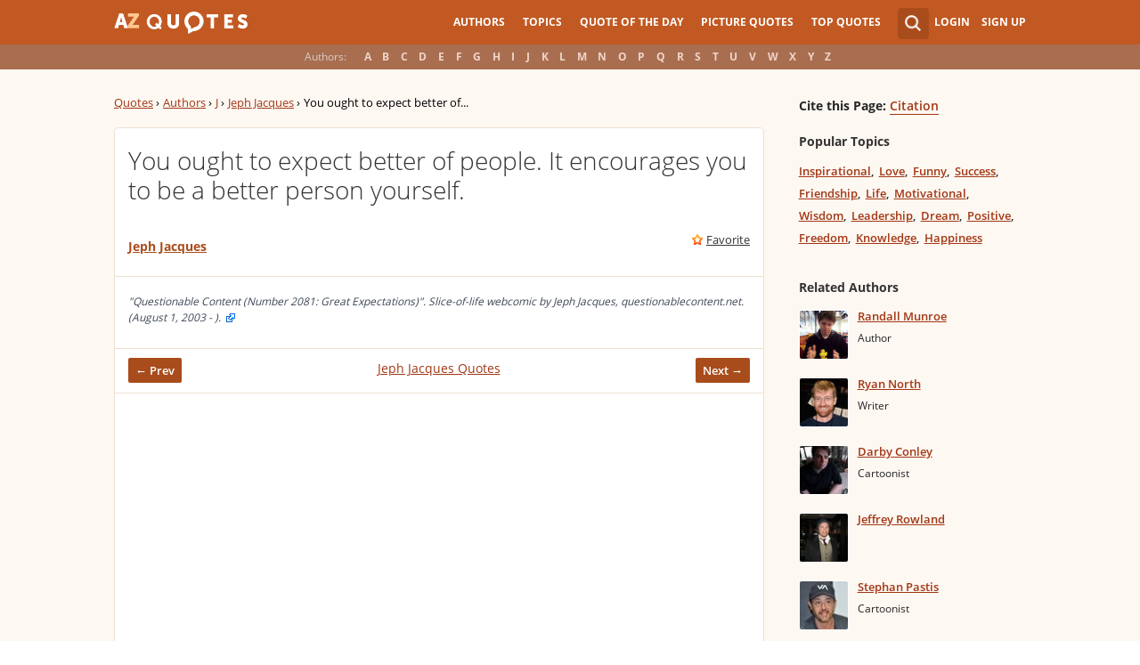

--- FILE ---
content_type: text/html; charset=utf-8
request_url: https://www.google.com/recaptcha/api2/aframe
body_size: 265
content:
<!DOCTYPE HTML><html><head><meta http-equiv="content-type" content="text/html; charset=UTF-8"></head><body><script nonce="FrzkyFa_7Aa2_Wa9yrykJQ">/** Anti-fraud and anti-abuse applications only. See google.com/recaptcha */ try{var clients={'sodar':'https://pagead2.googlesyndication.com/pagead/sodar?'};window.addEventListener("message",function(a){try{if(a.source===window.parent){var b=JSON.parse(a.data);var c=clients[b['id']];if(c){var d=document.createElement('img');d.src=c+b['params']+'&rc='+(localStorage.getItem("rc::a")?sessionStorage.getItem("rc::b"):"");window.document.body.appendChild(d);sessionStorage.setItem("rc::e",parseInt(sessionStorage.getItem("rc::e")||0)+1);localStorage.setItem("rc::h",'1770122808129');}}}catch(b){}});window.parent.postMessage("_grecaptcha_ready", "*");}catch(b){}</script></body></html>